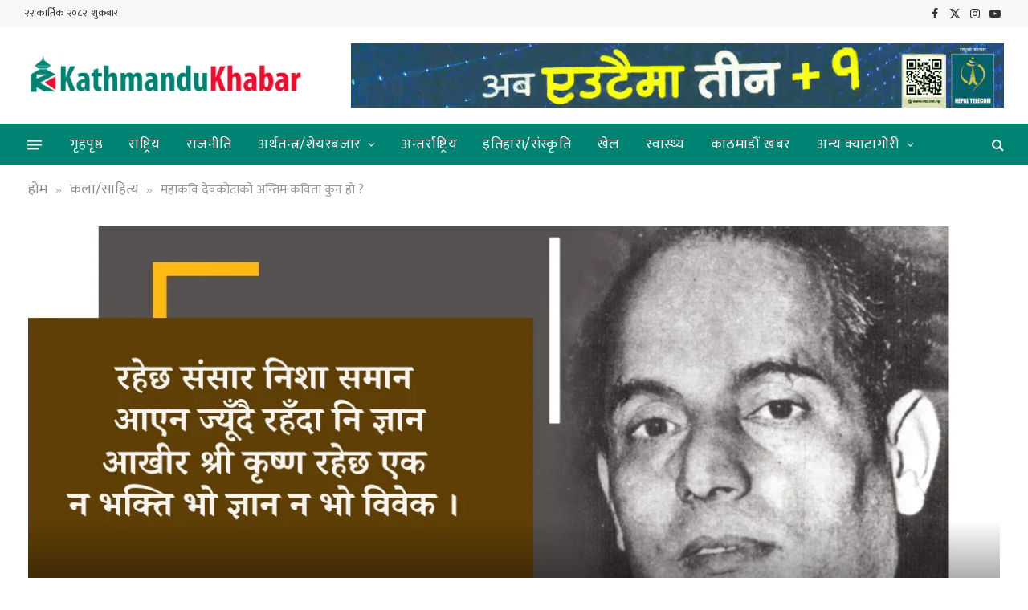

--- FILE ---
content_type: text/html; charset=UTF-8
request_url: https://kathmandukhabar.com/2023/11/6273/
body_size: 21444
content:

<!DOCTYPE html>
<html lang="en-US" class="s-light site-s-light">

<head>

	<meta charset="UTF-8" />
	<meta name="viewport" content="width=device-width, initial-scale=1" />
	<title>महाकवि देवकोटाको अन्तिम कविता कुन हाे ? &#8211; काठमाडौं खबर</title><link rel="preload" as="font" href="https://kathmandukhabar.com/wp-content/themes/kathmandu-khabar/css/icons/fonts/ts-icons.woff2?v2.4" type="font/woff2" crossorigin="anonymous" />
<meta name='robots' content='max-image-preview:large' />
	<style>img:is([sizes="auto" i], [sizes^="auto," i]) { contain-intrinsic-size: 3000px 1500px }</style>
	<link rel='dns-prefetch' href='//fonts.googleapis.com' />
<link rel="alternate" type="application/rss+xml" title="काठमाडौं खबर &raquo; Feed" href="https://kathmandukhabar.com/feed/" />
<link rel="alternate" type="application/rss+xml" title="काठमाडौं खबर &raquo; Comments Feed" href="https://kathmandukhabar.com/comments/feed/" />
<link rel="alternate" type="application/rss+xml" title="काठमाडौं खबर &raquo; महाकवि देवकोटाको अन्तिम कविता कुन हाे ? Comments Feed" href="https://kathmandukhabar.com/2023/11/6273/feed/" />
<script type="text/javascript">
/* <![CDATA[ */
window._wpemojiSettings = {"baseUrl":"https:\/\/s.w.org\/images\/core\/emoji\/16.0.1\/72x72\/","ext":".png","svgUrl":"https:\/\/s.w.org\/images\/core\/emoji\/16.0.1\/svg\/","svgExt":".svg","source":{"concatemoji":"https:\/\/kathmandukhabar.com\/wp-includes\/js\/wp-emoji-release.min.js?ver=6.8.3"}};
/*! This file is auto-generated */
!function(s,n){var o,i,e;function c(e){try{var t={supportTests:e,timestamp:(new Date).valueOf()};sessionStorage.setItem(o,JSON.stringify(t))}catch(e){}}function p(e,t,n){e.clearRect(0,0,e.canvas.width,e.canvas.height),e.fillText(t,0,0);var t=new Uint32Array(e.getImageData(0,0,e.canvas.width,e.canvas.height).data),a=(e.clearRect(0,0,e.canvas.width,e.canvas.height),e.fillText(n,0,0),new Uint32Array(e.getImageData(0,0,e.canvas.width,e.canvas.height).data));return t.every(function(e,t){return e===a[t]})}function u(e,t){e.clearRect(0,0,e.canvas.width,e.canvas.height),e.fillText(t,0,0);for(var n=e.getImageData(16,16,1,1),a=0;a<n.data.length;a++)if(0!==n.data[a])return!1;return!0}function f(e,t,n,a){switch(t){case"flag":return n(e,"\ud83c\udff3\ufe0f\u200d\u26a7\ufe0f","\ud83c\udff3\ufe0f\u200b\u26a7\ufe0f")?!1:!n(e,"\ud83c\udde8\ud83c\uddf6","\ud83c\udde8\u200b\ud83c\uddf6")&&!n(e,"\ud83c\udff4\udb40\udc67\udb40\udc62\udb40\udc65\udb40\udc6e\udb40\udc67\udb40\udc7f","\ud83c\udff4\u200b\udb40\udc67\u200b\udb40\udc62\u200b\udb40\udc65\u200b\udb40\udc6e\u200b\udb40\udc67\u200b\udb40\udc7f");case"emoji":return!a(e,"\ud83e\udedf")}return!1}function g(e,t,n,a){var r="undefined"!=typeof WorkerGlobalScope&&self instanceof WorkerGlobalScope?new OffscreenCanvas(300,150):s.createElement("canvas"),o=r.getContext("2d",{willReadFrequently:!0}),i=(o.textBaseline="top",o.font="600 32px Arial",{});return e.forEach(function(e){i[e]=t(o,e,n,a)}),i}function t(e){var t=s.createElement("script");t.src=e,t.defer=!0,s.head.appendChild(t)}"undefined"!=typeof Promise&&(o="wpEmojiSettingsSupports",i=["flag","emoji"],n.supports={everything:!0,everythingExceptFlag:!0},e=new Promise(function(e){s.addEventListener("DOMContentLoaded",e,{once:!0})}),new Promise(function(t){var n=function(){try{var e=JSON.parse(sessionStorage.getItem(o));if("object"==typeof e&&"number"==typeof e.timestamp&&(new Date).valueOf()<e.timestamp+604800&&"object"==typeof e.supportTests)return e.supportTests}catch(e){}return null}();if(!n){if("undefined"!=typeof Worker&&"undefined"!=typeof OffscreenCanvas&&"undefined"!=typeof URL&&URL.createObjectURL&&"undefined"!=typeof Blob)try{var e="postMessage("+g.toString()+"("+[JSON.stringify(i),f.toString(),p.toString(),u.toString()].join(",")+"));",a=new Blob([e],{type:"text/javascript"}),r=new Worker(URL.createObjectURL(a),{name:"wpTestEmojiSupports"});return void(r.onmessage=function(e){c(n=e.data),r.terminate(),t(n)})}catch(e){}c(n=g(i,f,p,u))}t(n)}).then(function(e){for(var t in e)n.supports[t]=e[t],n.supports.everything=n.supports.everything&&n.supports[t],"flag"!==t&&(n.supports.everythingExceptFlag=n.supports.everythingExceptFlag&&n.supports[t]);n.supports.everythingExceptFlag=n.supports.everythingExceptFlag&&!n.supports.flag,n.DOMReady=!1,n.readyCallback=function(){n.DOMReady=!0}}).then(function(){return e}).then(function(){var e;n.supports.everything||(n.readyCallback(),(e=n.source||{}).concatemoji?t(e.concatemoji):e.wpemoji&&e.twemoji&&(t(e.twemoji),t(e.wpemoji)))}))}((window,document),window._wpemojiSettings);
/* ]]> */
</script>
<style id='wp-emoji-styles-inline-css' type='text/css'>

	img.wp-smiley, img.emoji {
		display: inline !important;
		border: none !important;
		box-shadow: none !important;
		height: 1em !important;
		width: 1em !important;
		margin: 0 0.07em !important;
		vertical-align: -0.1em !important;
		background: none !important;
		padding: 0 !important;
	}
</style>
<link rel='stylesheet' id='wp-block-library-css' href='https://kathmandukhabar.com/wp-includes/css/dist/block-library/style.min.css?ver=6.8.3' type='text/css' media='all' />
<style id='classic-theme-styles-inline-css' type='text/css'>
/*! This file is auto-generated */
.wp-block-button__link{color:#fff;background-color:#32373c;border-radius:9999px;box-shadow:none;text-decoration:none;padding:calc(.667em + 2px) calc(1.333em + 2px);font-size:1.125em}.wp-block-file__button{background:#32373c;color:#fff;text-decoration:none}
</style>
<style id='global-styles-inline-css' type='text/css'>
:root{--wp--preset--aspect-ratio--square: 1;--wp--preset--aspect-ratio--4-3: 4/3;--wp--preset--aspect-ratio--3-4: 3/4;--wp--preset--aspect-ratio--3-2: 3/2;--wp--preset--aspect-ratio--2-3: 2/3;--wp--preset--aspect-ratio--16-9: 16/9;--wp--preset--aspect-ratio--9-16: 9/16;--wp--preset--color--black: #000000;--wp--preset--color--cyan-bluish-gray: #abb8c3;--wp--preset--color--white: #ffffff;--wp--preset--color--pale-pink: #f78da7;--wp--preset--color--vivid-red: #cf2e2e;--wp--preset--color--luminous-vivid-orange: #ff6900;--wp--preset--color--luminous-vivid-amber: #fcb900;--wp--preset--color--light-green-cyan: #7bdcb5;--wp--preset--color--vivid-green-cyan: #00d084;--wp--preset--color--pale-cyan-blue: #8ed1fc;--wp--preset--color--vivid-cyan-blue: #0693e3;--wp--preset--color--vivid-purple: #9b51e0;--wp--preset--gradient--vivid-cyan-blue-to-vivid-purple: linear-gradient(135deg,rgba(6,147,227,1) 0%,rgb(155,81,224) 100%);--wp--preset--gradient--light-green-cyan-to-vivid-green-cyan: linear-gradient(135deg,rgb(122,220,180) 0%,rgb(0,208,130) 100%);--wp--preset--gradient--luminous-vivid-amber-to-luminous-vivid-orange: linear-gradient(135deg,rgba(252,185,0,1) 0%,rgba(255,105,0,1) 100%);--wp--preset--gradient--luminous-vivid-orange-to-vivid-red: linear-gradient(135deg,rgba(255,105,0,1) 0%,rgb(207,46,46) 100%);--wp--preset--gradient--very-light-gray-to-cyan-bluish-gray: linear-gradient(135deg,rgb(238,238,238) 0%,rgb(169,184,195) 100%);--wp--preset--gradient--cool-to-warm-spectrum: linear-gradient(135deg,rgb(74,234,220) 0%,rgb(151,120,209) 20%,rgb(207,42,186) 40%,rgb(238,44,130) 60%,rgb(251,105,98) 80%,rgb(254,248,76) 100%);--wp--preset--gradient--blush-light-purple: linear-gradient(135deg,rgb(255,206,236) 0%,rgb(152,150,240) 100%);--wp--preset--gradient--blush-bordeaux: linear-gradient(135deg,rgb(254,205,165) 0%,rgb(254,45,45) 50%,rgb(107,0,62) 100%);--wp--preset--gradient--luminous-dusk: linear-gradient(135deg,rgb(255,203,112) 0%,rgb(199,81,192) 50%,rgb(65,88,208) 100%);--wp--preset--gradient--pale-ocean: linear-gradient(135deg,rgb(255,245,203) 0%,rgb(182,227,212) 50%,rgb(51,167,181) 100%);--wp--preset--gradient--electric-grass: linear-gradient(135deg,rgb(202,248,128) 0%,rgb(113,206,126) 100%);--wp--preset--gradient--midnight: linear-gradient(135deg,rgb(2,3,129) 0%,rgb(40,116,252) 100%);--wp--preset--font-size--small: 13px;--wp--preset--font-size--medium: 20px;--wp--preset--font-size--large: 36px;--wp--preset--font-size--x-large: 42px;--wp--preset--spacing--20: 0.44rem;--wp--preset--spacing--30: 0.67rem;--wp--preset--spacing--40: 1rem;--wp--preset--spacing--50: 1.5rem;--wp--preset--spacing--60: 2.25rem;--wp--preset--spacing--70: 3.38rem;--wp--preset--spacing--80: 5.06rem;--wp--preset--shadow--natural: 6px 6px 9px rgba(0, 0, 0, 0.2);--wp--preset--shadow--deep: 12px 12px 50px rgba(0, 0, 0, 0.4);--wp--preset--shadow--sharp: 6px 6px 0px rgba(0, 0, 0, 0.2);--wp--preset--shadow--outlined: 6px 6px 0px -3px rgba(255, 255, 255, 1), 6px 6px rgba(0, 0, 0, 1);--wp--preset--shadow--crisp: 6px 6px 0px rgba(0, 0, 0, 1);}:where(.is-layout-flex){gap: 0.5em;}:where(.is-layout-grid){gap: 0.5em;}body .is-layout-flex{display: flex;}.is-layout-flex{flex-wrap: wrap;align-items: center;}.is-layout-flex > :is(*, div){margin: 0;}body .is-layout-grid{display: grid;}.is-layout-grid > :is(*, div){margin: 0;}:where(.wp-block-columns.is-layout-flex){gap: 2em;}:where(.wp-block-columns.is-layout-grid){gap: 2em;}:where(.wp-block-post-template.is-layout-flex){gap: 1.25em;}:where(.wp-block-post-template.is-layout-grid){gap: 1.25em;}.has-black-color{color: var(--wp--preset--color--black) !important;}.has-cyan-bluish-gray-color{color: var(--wp--preset--color--cyan-bluish-gray) !important;}.has-white-color{color: var(--wp--preset--color--white) !important;}.has-pale-pink-color{color: var(--wp--preset--color--pale-pink) !important;}.has-vivid-red-color{color: var(--wp--preset--color--vivid-red) !important;}.has-luminous-vivid-orange-color{color: var(--wp--preset--color--luminous-vivid-orange) !important;}.has-luminous-vivid-amber-color{color: var(--wp--preset--color--luminous-vivid-amber) !important;}.has-light-green-cyan-color{color: var(--wp--preset--color--light-green-cyan) !important;}.has-vivid-green-cyan-color{color: var(--wp--preset--color--vivid-green-cyan) !important;}.has-pale-cyan-blue-color{color: var(--wp--preset--color--pale-cyan-blue) !important;}.has-vivid-cyan-blue-color{color: var(--wp--preset--color--vivid-cyan-blue) !important;}.has-vivid-purple-color{color: var(--wp--preset--color--vivid-purple) !important;}.has-black-background-color{background-color: var(--wp--preset--color--black) !important;}.has-cyan-bluish-gray-background-color{background-color: var(--wp--preset--color--cyan-bluish-gray) !important;}.has-white-background-color{background-color: var(--wp--preset--color--white) !important;}.has-pale-pink-background-color{background-color: var(--wp--preset--color--pale-pink) !important;}.has-vivid-red-background-color{background-color: var(--wp--preset--color--vivid-red) !important;}.has-luminous-vivid-orange-background-color{background-color: var(--wp--preset--color--luminous-vivid-orange) !important;}.has-luminous-vivid-amber-background-color{background-color: var(--wp--preset--color--luminous-vivid-amber) !important;}.has-light-green-cyan-background-color{background-color: var(--wp--preset--color--light-green-cyan) !important;}.has-vivid-green-cyan-background-color{background-color: var(--wp--preset--color--vivid-green-cyan) !important;}.has-pale-cyan-blue-background-color{background-color: var(--wp--preset--color--pale-cyan-blue) !important;}.has-vivid-cyan-blue-background-color{background-color: var(--wp--preset--color--vivid-cyan-blue) !important;}.has-vivid-purple-background-color{background-color: var(--wp--preset--color--vivid-purple) !important;}.has-black-border-color{border-color: var(--wp--preset--color--black) !important;}.has-cyan-bluish-gray-border-color{border-color: var(--wp--preset--color--cyan-bluish-gray) !important;}.has-white-border-color{border-color: var(--wp--preset--color--white) !important;}.has-pale-pink-border-color{border-color: var(--wp--preset--color--pale-pink) !important;}.has-vivid-red-border-color{border-color: var(--wp--preset--color--vivid-red) !important;}.has-luminous-vivid-orange-border-color{border-color: var(--wp--preset--color--luminous-vivid-orange) !important;}.has-luminous-vivid-amber-border-color{border-color: var(--wp--preset--color--luminous-vivid-amber) !important;}.has-light-green-cyan-border-color{border-color: var(--wp--preset--color--light-green-cyan) !important;}.has-vivid-green-cyan-border-color{border-color: var(--wp--preset--color--vivid-green-cyan) !important;}.has-pale-cyan-blue-border-color{border-color: var(--wp--preset--color--pale-cyan-blue) !important;}.has-vivid-cyan-blue-border-color{border-color: var(--wp--preset--color--vivid-cyan-blue) !important;}.has-vivid-purple-border-color{border-color: var(--wp--preset--color--vivid-purple) !important;}.has-vivid-cyan-blue-to-vivid-purple-gradient-background{background: var(--wp--preset--gradient--vivid-cyan-blue-to-vivid-purple) !important;}.has-light-green-cyan-to-vivid-green-cyan-gradient-background{background: var(--wp--preset--gradient--light-green-cyan-to-vivid-green-cyan) !important;}.has-luminous-vivid-amber-to-luminous-vivid-orange-gradient-background{background: var(--wp--preset--gradient--luminous-vivid-amber-to-luminous-vivid-orange) !important;}.has-luminous-vivid-orange-to-vivid-red-gradient-background{background: var(--wp--preset--gradient--luminous-vivid-orange-to-vivid-red) !important;}.has-very-light-gray-to-cyan-bluish-gray-gradient-background{background: var(--wp--preset--gradient--very-light-gray-to-cyan-bluish-gray) !important;}.has-cool-to-warm-spectrum-gradient-background{background: var(--wp--preset--gradient--cool-to-warm-spectrum) !important;}.has-blush-light-purple-gradient-background{background: var(--wp--preset--gradient--blush-light-purple) !important;}.has-blush-bordeaux-gradient-background{background: var(--wp--preset--gradient--blush-bordeaux) !important;}.has-luminous-dusk-gradient-background{background: var(--wp--preset--gradient--luminous-dusk) !important;}.has-pale-ocean-gradient-background{background: var(--wp--preset--gradient--pale-ocean) !important;}.has-electric-grass-gradient-background{background: var(--wp--preset--gradient--electric-grass) !important;}.has-midnight-gradient-background{background: var(--wp--preset--gradient--midnight) !important;}.has-small-font-size{font-size: var(--wp--preset--font-size--small) !important;}.has-medium-font-size{font-size: var(--wp--preset--font-size--medium) !important;}.has-large-font-size{font-size: var(--wp--preset--font-size--large) !important;}.has-x-large-font-size{font-size: var(--wp--preset--font-size--x-large) !important;}
:where(.wp-block-post-template.is-layout-flex){gap: 1.25em;}:where(.wp-block-post-template.is-layout-grid){gap: 1.25em;}
:where(.wp-block-columns.is-layout-flex){gap: 2em;}:where(.wp-block-columns.is-layout-grid){gap: 2em;}
:root :where(.wp-block-pullquote){font-size: 1.5em;line-height: 1.6;}
</style>
<link rel='stylesheet' id='awsm-team-css-css' href='https://kathmandukhabar.com/wp-content/plugins/awsm-team-pro/css/team.min.css?ver=1.11.1' type='text/css' media='all' />
<link rel='stylesheet' id='smartmag-core-css' href='https://kathmandukhabar.com/wp-content/themes/kathmandu-khabar/style.css?ver=9.3.0' type='text/css' media='all' />
<style id='smartmag-core-inline-css' type='text/css'>
:root { --c-main: #008372;
--c-main-rgb: 0,131,114;
--main-width: 1248px; }
.smart-head-main .smart-head-top { --head-h: 34px; }
.s-dark .smart-head-main .smart-head-top,
.smart-head-main .s-dark.smart-head-top { background-color: #111111; }
.smart-head-main .smart-head-top { border-bottom-width: 1px; }
.smart-head-main .smart-head-mid { --head-h: 120px; }
.s-dark .smart-head-main .smart-head-mid,
.smart-head-main .s-dark.smart-head-mid { background-color: #060606; }
.smart-head-main .smart-head-bot { --head-h: 52px; }
.s-dark .smart-head-main .smart-head-bot,
.smart-head-main .s-dark.smart-head-bot { background-color: var(--c-main); }
.navigation-main .menu > li > a { font-size: 16px; font-weight: bold; letter-spacing: 0.03em; }
.navigation-main { --nav-items-space: 16px; }
.s-dark .navigation-main { --c-nav: #f7f7f7; --c-nav-hov: #ffffff; }
.navigation-small .menu > li > a { font-size: 12px; font-weight: 600; text-transform: uppercase; }
.navigation-small { margin-left: calc(-1 * var(--nav-items-space)); }
.s-dark .navigation-small { --c-nav: rgba(255,255,255,0.59); }
.s-dark .smart-head-main .search-icon:hover,
.smart-head-main .s-dark .search-icon:hover { color: #ffffff; }
.s-dark .smart-head-main .scheme-switcher a:hover,
.smart-head-main .s-dark .scheme-switcher a:hover { color: #ffffff; }
.s-dark .smart-head-main .offcanvas-toggle:hover,
.smart-head-main .s-dark .offcanvas-toggle:hover { --c-hamburger: #ffffff; }
.smart-head-main .offcanvas-toggle { transform: scale(0.7); }
@media (min-width: 940px) and (max-width: 1200px) { .navigation-main .menu > li > a { font-size: calc(10px + (16px - 10px) * .7); }
.navigation-small .menu > li > a { font-size: calc(10px + (12px - 10px) * .7); } }


</style>
<link rel='stylesheet' id='smartmag-fonts-css' href='https://fonts.googleapis.com/css?family=Public+Sans%3A400%2C400i%2C500%2C600%2C700' type='text/css' media='all' />
<link rel='stylesheet' id='smartmag-magnific-popup-css' href='https://kathmandukhabar.com/wp-content/themes/kathmandu-khabar/css/lightbox.css?ver=9.3.0' type='text/css' media='all' />
<link rel='stylesheet' id='smartmag-icons-css' href='https://kathmandukhabar.com/wp-content/themes/kathmandu-khabar/css/icons/icons.css?ver=9.3.0' type='text/css' media='all' />
<link rel='stylesheet' id='smart-mag-child-css' href='https://kathmandukhabar.com/wp-content/themes/kathmandu-khabar-child/style.css?ver=1.0' type='text/css' media='all' />
<script type="text/javascript" src="https://kathmandukhabar.com/wp-includes/js/jquery/jquery.min.js?ver=3.7.1" id="jquery-core-js"></script>
<script type="text/javascript" src="https://kathmandukhabar.com/wp-includes/js/jquery/jquery-migrate.min.js?ver=3.4.1" id="jquery-migrate-js"></script>
<script type="text/javascript" src="https://kathmandukhabar.com/wp-content/plugins/itro-popup/scripts/itro-scripts.js?ver=6.8.3" id="itro-scripts-js"></script>
<script type="text/javascript" src="https://kathmandukhabar.com/wp-content/plugins/sphere-post-views/assets/js/post-views.js?ver=1.0.1" id="sphere-post-views-js"></script>
<script type="text/javascript" id="sphere-post-views-js-after">
/* <![CDATA[ */
var Sphere_PostViews = {"ajaxUrl":"https:\/\/kathmandukhabar.com\/wp-admin\/admin-ajax.php?sphere_post_views=1","sampling":0,"samplingRate":10,"repeatCountDelay":0,"postID":6273,"token":"257263b08c"}
/* ]]> */
</script>
<link rel="https://api.w.org/" href="https://kathmandukhabar.com/wp-json/" /><link rel="alternate" title="JSON" type="application/json" href="https://kathmandukhabar.com/wp-json/wp/v2/posts/6273" /><link rel="EditURI" type="application/rsd+xml" title="RSD" href="https://kathmandukhabar.com/xmlrpc.php?rsd" />
<meta name="generator" content="WordPress 6.8.3" />
<link rel="canonical" href="https://kathmandukhabar.com/2023/11/6273/" />
<link rel='shortlink' href='https://kathmandukhabar.com/?p=6273' />
<link rel="alternate" title="oEmbed (JSON)" type="application/json+oembed" href="https://kathmandukhabar.com/wp-json/oembed/1.0/embed?url=https%3A%2F%2Fkathmandukhabar.com%2F2023%2F11%2F6273%2F" />
<link rel="alternate" title="oEmbed (XML)" type="text/xml+oembed" href="https://kathmandukhabar.com/wp-json/oembed/1.0/embed?url=https%3A%2F%2Fkathmandukhabar.com%2F2023%2F11%2F6273%2F&#038;format=xml" />
<!-- OG TAGS -->
<meta property="og:site_name" content="काठमाडौं खबर">
<meta property="fb:admins" content="">
<meta property="og:title" content="महाकवि देवकोटाको अन्तिम कविता कुन हाे ? |  काठमाडौं खबर">
<meta property="og:description" content="देवकोटालाई शान्तभवन अस्पतालबाट पशुपतिस्थित हरिकुन्जमा सारिएको थियो । हरिकुन्जमा तीन दिन राखिएपछि उनको अवस्थामा आएको सुधारका कारण उनलाई पुनः शान्तभवन अस्पतालमा ल्याइएको थियो । त्यसको भोलिपल्टै अर्थात् भदौ १९ गतेको दिन बिहानै हरि श्रेष्ठ उनलाई भेट्न अस्पताल पुग्छन् । रातभरको उपचार र रेखदेखपछि देवकोटाको रुप फेरिइसकेको थियो जीउमा धेरै पुूर्ति र उत्साह पनि थियो ।">
<meta property="og:url" content="https://kathmandukhabar.com/2023/11/6273/">
<meta property="og:type" content="article">
<meta property="og:image" content="https://kathmandukhabar.com/wp-content/uploads/2023/11/mahakabideb.jpg">
<meta property="article:section" content="कला/साहित्य">
<meta property="article:publisher" content="https://www.facebook.com/facebook">

		<script>
		var BunyadSchemeKey = 'bunyad-scheme';
		(() => {
			const d = document.documentElement;
			const c = d.classList;
			var scheme = localStorage.getItem(BunyadSchemeKey);
			
			if (scheme) {
				d.dataset.origClass = c;
				scheme === 'dark' ? c.remove('s-light', 'site-s-light') : c.remove('s-dark', 'site-s-dark');
				c.add('site-s-' + scheme, 's-' + scheme);
			}
		})();
		</script>
		<meta name="generator" content="Elementor 3.17.3; features: e_dom_optimization, e_optimized_assets_loading, e_optimized_css_loading, additional_custom_breakpoints, block_editor_assets_optimize, e_image_loading_optimization; settings: css_print_method-external, google_font-enabled, font_display-swap">
<link rel="icon" href="https://kathmandukhabar.com/wp-content/uploads/2023/11/favicon.png" sizes="32x32" />
<link rel="icon" href="https://kathmandukhabar.com/wp-content/uploads/2023/11/favicon.png" sizes="192x192" />
<link rel="apple-touch-icon" href="https://kathmandukhabar.com/wp-content/uploads/2023/11/favicon.png" />
<meta name="msapplication-TileImage" content="https://kathmandukhabar.com/wp-content/uploads/2023/11/favicon.png" />
		<style type="text/css" id="wp-custom-css">
			a.mb-1 img {
    margin-bottom: 3%;
}		</style>
						<style type="text/css" id="c4wp-checkout-css">
					.woocommerce-checkout .c4wp_captcha_field {
						margin-bottom: 10px;
						margin-top: 15px;
						position: relative;
						display: inline-block;
					}
				</style>
							<style type="text/css" id="c4wp-v3-lp-form-css">
				.login #login, .login #lostpasswordform {
					min-width: 350px !important;
				}
				.wpforms-field-c4wp iframe {
					width: 100% !important;
				}
			</style>
			

<div id="fb-root"></div>
<script async defer crossorigin="anonymous" src="https://connect.facebook.net/en_US/sdk.js#xfbml=1&version=v18.0&appId=561514078900345" nonce="muzKyxgk"></script>

<script type='text/javascript' src='https://platform-api.sharethis.com/js/sharethis.js#property=65ae1db1fbfe1600199c5d32&product=inline-share-buttons' async='async'></script>

<!-- Google tag (gtag.js) -->
<script async src="https://www.googletagmanager.com/gtag/js?id=G-8EDK4ZQMY8"></script>
<script>
  window.dataLayer = window.dataLayer || [];
  function gtag(){dataLayer.push(arguments);}
  gtag('js', new Date());

  gtag('config', 'G-8EDK4ZQMY8');
</script>

</head>

<body class="wp-singular post-template-default single single-post postid-6273 single-format-standard wp-theme-kathmandu-khabar wp-child-theme-kathmandu-khabar-child right-sidebar post-layout-cover post-cat-31 has-lb has-lb-sm has-sb-sep layout-normal elementor-default elementor-kit-7 modula-best-grid-gallery">



<div class="main-wrap">

	
<div class="off-canvas-backdrop"></div>
<div class="mobile-menu-container off-canvas" id="off-canvas">

	<div class="off-canvas-head">
		<a href="#" class="close"><i class="tsi tsi-times"></i></a>

		<div class="ts-logo">
					</div>
	</div>

	<div class="off-canvas-content">

					<ul class="mobile-menu"></ul>
		
		
		
		<div class="spc-social-block spc-social spc-social-b smart-head-social">
		
			
				<a href="https://www.facebook.com/kathmandukhabar" class="link service s-facebook" target="_blank" rel="nofollow noopener">
					<i class="icon tsi tsi-facebook"></i>
					<span class="visuallyhidden">Facebook</span>
				</a>
									
			
				<a href="#" class="link service s-twitter" target="_blank" rel="nofollow noopener">
					<i class="icon tsi tsi-twitter"></i>
					<span class="visuallyhidden">X (Twitter)</span>
				</a>
									
			
				<a href="#" class="link service s-instagram" target="_blank" rel="nofollow noopener">
					<i class="icon tsi tsi-instagram"></i>
					<span class="visuallyhidden">Instagram</span>
				</a>
									
			
		</div>

		
	</div>

</div>
<div class="smart-head smart-head-a smart-head-main" id="smart-head" data-sticky="auto" data-sticky-type="smart" data-sticky-full>
	
	<div class="smart-head-row smart-head-top is-light smart-head-row-full">

		<div class="inner wrap">

							
				<div class="items items-left ">
				
<span class="h-date">
	  &#2408;&#2408; कार्तिक &#2408;&#2406;&#2414;&#2408;, शुक्रबार  
</span>				</div>

							
				<div class="items items-center empty">
								</div>

							
				<div class="items items-right ">
				
		<div class="spc-social-block spc-social spc-social-a smart-head-social">
		
			
				<a href="https://www.facebook.com/kathmandukhabar" class="link service s-facebook" target="_blank" rel="nofollow noopener">
					<i class="icon tsi tsi-facebook"></i>
					<span class="visuallyhidden">Facebook</span>
				</a>
									
			
				<a href="#" class="link service s-twitter" target="_blank" rel="nofollow noopener">
					<i class="icon tsi tsi-twitter"></i>
					<span class="visuallyhidden">X (Twitter)</span>
				</a>
									
			
				<a href="#" class="link service s-instagram" target="_blank" rel="nofollow noopener">
					<i class="icon tsi tsi-instagram"></i>
					<span class="visuallyhidden">Instagram</span>
				</a>
									
			
				<a href="#" class="link service s-youtube" target="_blank" rel="nofollow noopener">
					<i class="icon tsi tsi-youtube-play"></i>
					<span class="visuallyhidden">YouTube</span>
				</a>
									
			
		</div>

						</div>

						
		</div>
	</div>

	
	<div class="smart-head-row smart-head-mid is-light smart-head-row-full">

		<div class="inner wrap">

							
				<div class="items items-left ">
				

	<a href="https://kathmandukhabar.com/" title="काठमाडौं खबर" rel="home" class="logo-link ts-logo logo-is-image">
		<span>
			
				
					<img src="https://kathmandukhabar.com/wp-content/uploads/2023/11/logo-1.png" class="logo-image" alt="काठमाडौं खबर" width="350" height="59"/>
									 
					</span>
	</a>				</div>

							
				<div class="items items-center empty">
								</div>

							
				<div class="items items-right ">
				
<div class="h-text h-text">
		<div id="media_image-4" class="widget_media_image"><a href="https://www.ntc.net.np/" target="_blank"><img width="813" height="80" src="[data-uri]" class="image wp-image-6631  attachment-full size-full lazyload" alt="" style="max-width: 100%; height: auto;" decoding="async" data-src="https://kathmandukhabar.com/wp-content/uploads/2023/11/NTC.gif" /></a></div></div>				</div>

						
		</div>
	</div>

	
	<div class="smart-head-row smart-head-bot s-dark smart-head-row-full">

		<div class="inner wrap">

							
				<div class="items items-left ">
				
<button class="offcanvas-toggle has-icon" type="button" aria-label="Menu">
	<span class="hamburger-icon hamburger-icon-a">
		<span class="inner"></span>
	</span>
</button>	<div class="nav-wrap">
		<nav class="navigation navigation-main nav-hov-a">
			<ul id="menu-main-menu" class="menu"><li id="menu-item-5808" class="menu-item menu-item-type-custom menu-item-object-custom menu-item-home menu-item-5808"><a href="https://kathmandukhabar.com">गृहपृष्ठ</a></li>
<li id="menu-item-5818" class="menu-item menu-item-type-taxonomy menu-item-object-category menu-cat-2 menu-item-5818"><a href="https://kathmandukhabar.com/category/national/">राष्ट्रिय</a></li>
<li id="menu-item-5918" class="menu-item menu-item-type-taxonomy menu-item-object-category menu-cat-11 menu-item-5918"><a href="https://kathmandukhabar.com/category/politics/">राजनीति</a></li>
<li id="menu-item-5913" class="menu-item menu-item-type-custom menu-item-object-custom menu-item-has-children menu-item-5913"><a>अर्थतन्त्र/शेयरबजार</a>
<ul class="sub-menu">
	<li id="menu-item-5912" class="menu-item menu-item-type-taxonomy menu-item-object-category menu-cat-36 menu-item-5912"><a href="https://kathmandukhabar.com/category/economy-stock-market/stock-market/">शेयर बजार</a></li>
	<li id="menu-item-5909" class="menu-item menu-item-type-taxonomy menu-item-object-category menu-cat-34 menu-item-5909"><a href="https://kathmandukhabar.com/category/economy-stock-market/business/">कारोबार</a></li>
	<li id="menu-item-5910" class="menu-item menu-item-type-taxonomy menu-item-object-category menu-cat-35 menu-item-5910"><a href="https://kathmandukhabar.com/category/economy-stock-market/banking-and-finance/">बैंक तथा वित्तीय</a></li>
	<li id="menu-item-5911" class="menu-item menu-item-type-taxonomy menu-item-object-category menu-cat-37 menu-item-5911"><a href="https://kathmandukhabar.com/category/economy-stock-market/employment/">रोजगार</a></li>
</ul>
</li>
<li id="menu-item-5898" class="menu-item menu-item-type-taxonomy menu-item-object-category menu-cat-16 menu-item-5898"><a href="https://kathmandukhabar.com/category/international/">अन्तर्राष्ट्रिय</a></li>
<li id="menu-item-5914" class="menu-item menu-item-type-taxonomy menu-item-object-category menu-cat-3 menu-item-5914"><a href="https://kathmandukhabar.com/category/history-culture/">इतिहास/संस्कृति</a></li>
<li id="menu-item-5917" class="menu-item menu-item-type-taxonomy menu-item-object-category menu-cat-19 menu-item-5917"><a href="https://kathmandukhabar.com/category/sports/">खेल</a></li>
<li id="menu-item-5919" class="menu-item menu-item-type-taxonomy menu-item-object-category menu-cat-9 menu-item-5919"><a href="https://kathmandukhabar.com/category/health/">स्वास्थ्य</a></li>
<li id="menu-item-5916" class="menu-item menu-item-type-taxonomy menu-item-object-category current-post-ancestor current-menu-parent current-post-parent menu-cat-12 menu-item-5916"><a href="https://kathmandukhabar.com/category/kathmandu-khabar/">काठमाडौं खबर</a></li>
<li id="menu-item-5907" class="menu-item menu-item-type-custom menu-item-object-custom menu-item-has-children menu-item-5907"><a>अन्य क्याटागोरी</a>
<ul class="sub-menu">
	<li id="menu-item-5904" class="menu-item menu-item-type-taxonomy menu-item-object-category menu-cat-10 menu-item-5904"><a href="https://kathmandukhabar.com/category/other-category/editorial/">सम्पादकीय</a></li>
	<li id="menu-item-5900" class="menu-item menu-item-type-taxonomy menu-item-object-category menu-cat-17 menu-item-5900"><a href="https://kathmandukhabar.com/category/other-category/todays-newspaper/">आजको पत्रपत्रिका</a></li>
	<li id="menu-item-5903" class="menu-item menu-item-type-taxonomy menu-item-object-category menu-cat-32 menu-item-5903"><a href="https://kathmandukhabar.com/category/other-category/education/">शिक्षा</a></li>
	<li id="menu-item-5905" class="menu-item menu-item-type-taxonomy menu-item-object-category menu-cat-7 menu-item-5905"><a href="https://kathmandukhabar.com/category/other-category/cinema-theatre/">सिनेमा/रंगमञ्च</a></li>
	<li id="menu-item-5906" class="menu-item menu-item-type-taxonomy menu-item-object-category menu-cat-15 menu-item-5906"><a href="https://kathmandukhabar.com/category/other-category/security/">सुरक्षा</a></li>
	<li id="menu-item-5901" class="menu-item menu-item-type-taxonomy menu-item-object-category menu-cat-13 menu-item-5901"><a href="https://kathmandukhabar.com/category/other-category/news-in-pictures/">तस्विरमा समाचार</a></li>
	<li id="menu-item-5902" class="menu-item menu-item-type-taxonomy menu-item-object-category menu-cat-18 menu-item-5902"><a href="https://kathmandukhabar.com/category/other-category/video/">भिडियो</a></li>
</ul>
</li>
</ul>		</nav>
	</div>
				</div>

							
				<div class="items items-center empty">
								</div>

							
				<div class="items items-right ">
				

	<a href="#" class="search-icon has-icon-only is-icon" title="Search">
		<i class="tsi tsi-search"></i>
	</a>

				</div>

						
		</div>
	</div>

	</div>
<div class="smart-head smart-head-a smart-head-mobile" id="smart-head-mobile" data-sticky="mid" data-sticky-type="smart" data-sticky-full>
	
	<div class="smart-head-row smart-head-mid smart-head-row-3 is-light smart-head-row-full">

		<div class="inner wrap">

							
				<div class="items items-left ">
				
<button class="offcanvas-toggle has-icon" type="button" aria-label="Menu">
	<span class="hamburger-icon hamburger-icon-a">
		<span class="inner"></span>
	</span>
</button>				</div>

							
				<div class="items items-center ">
				

	<a href="https://kathmandukhabar.com/" title="काठमाडौं खबर" rel="home" class="logo-link ts-logo logo-is-image">
		<span>
			
				
					<img src="https://kathmandukhabar.com/wp-content/uploads/2023/11/logo-1.png" class="logo-image" alt="काठमाडौं खबर" width="350" height="59"/>
									 
					</span>
	</a>				</div>

							
				<div class="items items-right ">
				

	<a href="#" class="search-icon has-icon-only is-icon" title="Search">
		<i class="tsi tsi-search"></i>
	</a>

				</div>

						
		</div>
	</div>

	</div>
<nav class="breadcrumbs is-full-width breadcrumbs-a" id="breadcrumb"><div class="inner ts-contain "><span><a href="https://kathmandukhabar.com/"><span>होम</span></a></span><span class="delim">&raquo;</span><span><a href="https://kathmandukhabar.com/category/art-literature/"><span>कला/साहित्य</span></a></span><span class="delim">&raquo;</span><span class="current">महाकवि देवकोटाको अन्तिम कविता कुन हाे ?</span></div></nav>
<div class="main ts-contain cf right-sidebar">
	
			
<div class="post-wrap">
	<section class="the-post-header post-cover">
	
			<div class="featured">
					
								
					
						<a href="https://kathmandukhabar.com/wp-content/uploads/2023/11/mahakabideb.jpg" class="image-link media-ratio ar-bunyad-main-full" title="महाकवि देवकोटाको अन्तिम कविता कुन हाे ?"><img width="1248" height="597" src="[data-uri]" class="attachment-large size-large lazyload wp-post-image" alt="" sizes="(max-width: 1248px) 100vw, 1248px" title="महाकवि देवकोटाको अन्तिम कविता कुन हाे ?" decoding="async" data-srcset="https://kathmandukhabar.com/wp-content/uploads/2023/11/mahakabideb-1024x538.jpg 1024w, https://kathmandukhabar.com/wp-content/uploads/2023/11/mahakabideb-300x158.jpg 300w, https://kathmandukhabar.com/wp-content/uploads/2023/11/mahakabideb-768x403.jpg 768w, https://kathmandukhabar.com/wp-content/uploads/2023/11/mahakabideb-150x79.jpg 150w, https://kathmandukhabar.com/wp-content/uploads/2023/11/mahakabideb-450x236.jpg 450w, https://kathmandukhabar.com/wp-content/uploads/2023/11/mahakabideb.jpg 1200w" data-src="https://kathmandukhabar.com/wp-content/uploads/2023/11/mahakabideb-1024x538.jpg" /></a>
												
										
					<div class="overlay s-dark">	
					<div class="post-meta post-meta-a post-meta-left post-meta-single has-below"><h1 class="is-title post-title">महाकवि देवकोटाको अन्तिम कविता कुन हाे ?</h1><div class="post-meta-items meta-below"><span class="meta-item date"><time class="post-date" datetime="&#2410; मंसिर &#2408;&#2406;&#2414;&#2406;">&#2410; मंसिर &#2408;&#2406;&#2414;&#2406;</time></span></div></div>	
					</div>				
					
							</div>
	
	</section>
	
	
	<div class="ts-row">
		<div class="col-8 main-content">
			<div class="the-post s-post-cover">

				<article id="post-6273" class="post-6273 post type-post status-publish format-standard has-post-thumbnail category-art-literature category-kathmandu-khabar">
					
<div class="post-content-wrap has-share-float">
						<div class="post-share-float share-float-b is-hidden spc-social-colors spc-social-colored">
	<div class="inner">
					<span class="share-text">Share</span>
		
		<div class="services">
					
				
			<a href="https://www.facebook.com/sharer.php?u=https%3A%2F%2Fkathmandukhabar.com%2F2023%2F11%2F6273%2F" class="cf service s-facebook" target="_blank" title="Facebook" rel="nofollow noopener">
				<i class="tsi tsi-facebook"></i>
				<span class="label">Facebook</span>
			</a>
				
				
			<a href="https://twitter.com/intent/tweet?url=https%3A%2F%2Fkathmandukhabar.com%2F2023%2F11%2F6273%2F&text=%E0%A4%AE%E0%A4%B9%E0%A4%BE%E0%A4%95%E0%A4%B5%E0%A4%BF%20%E0%A4%A6%E0%A5%87%E0%A4%B5%E0%A4%95%E0%A5%8B%E0%A4%9F%E0%A4%BE%E0%A4%95%E0%A5%8B%20%E0%A4%85%E0%A4%A8%E0%A5%8D%E0%A4%A4%E0%A4%BF%E0%A4%AE%20%E0%A4%95%E0%A4%B5%E0%A4%BF%E0%A4%A4%E0%A4%BE%20%E0%A4%95%E0%A5%81%E0%A4%A8%20%E0%A4%B9%E0%A4%BE%E0%A5%87%20%3F" class="cf service s-twitter" target="_blank" title="Twitter" rel="nofollow noopener">
				<i class="tsi tsi-twitter"></i>
				<span class="label">Twitter</span>
			</a>
				
				
			<a href="https://www.linkedin.com/shareArticle?mini=true&url=https%3A%2F%2Fkathmandukhabar.com%2F2023%2F11%2F6273%2F" class="cf service s-linkedin" target="_blank" title="LinkedIn" rel="nofollow noopener">
				<i class="tsi tsi-linkedin"></i>
				<span class="label">LinkedIn</span>
			</a>
				
				
			<a href="mailto:?subject=%E0%A4%AE%E0%A4%B9%E0%A4%BE%E0%A4%95%E0%A4%B5%E0%A4%BF%20%E0%A4%A6%E0%A5%87%E0%A4%B5%E0%A4%95%E0%A5%8B%E0%A4%9F%E0%A4%BE%E0%A4%95%E0%A5%8B%20%E0%A4%85%E0%A4%A8%E0%A5%8D%E0%A4%A4%E0%A4%BF%E0%A4%AE%20%E0%A4%95%E0%A4%B5%E0%A4%BF%E0%A4%A4%E0%A4%BE%20%E0%A4%95%E0%A5%81%E0%A4%A8%20%E0%A4%B9%E0%A4%BE%E0%A5%87%20%3F&body=https%3A%2F%2Fkathmandukhabar.com%2F2023%2F11%2F6273%2F" class="cf service s-email" target="_blank" title="Email" rel="nofollow noopener">
				<i class="tsi tsi-envelope-o"></i>
				<span class="label">Email</span>
			</a>
				
		
					
		</div>
	</div>		
</div>
			
	<div class="post-content cf entry-content content-normal">

		
				
		<div class="time bishesh_time">
            	
            							<img class="atr_img" src="https://kathmandukhabar.com/wp-content/themes/kathmandu-khabar/assets/favicon.png">
					    			
                काठमाडौं खबर &nbsp; &nbsp; &nbsp; <img src="https://kathmandukhabar.com/wp-content/themes/kathmandu-khabar/assets/clock-icon.png" width="18px">&#2410; मंसिर &#2408;&#2406;&#2414;&#2406;            </div>
		
		<!-- ShareThis BEGIN --><div class="sharethis-inline-share-buttons"></div><!-- ShareThis END -->
		
		<p>देवकोटालाई शान्तभवन अस्पतालबाट पशुपतिस्थित हरिकुन्जमा सारिएको थियो । हरिकुन्जमा तीन दिन राखिएपछि उनको अवस्थामा आएको सुधारका कारण उनलाई पुनः शान्तभवन अस्पतालमा ल्याइएको थियो । त्यसको भोलिपल्टै अर्थात् भदौ १९ गतेको दिन बिहानै हरि श्रेष्ठ उनलाई भेट्न अस्पताल पुग्छन् । रातभरको उपचार र रेखदेखपछि देवकोटाको रुप फेरिइसकेको थियो जीउमा धेरै पुूर्ति र उत्साह पनि थियो । देवकोटा अंग्रेजीमा एउटा लामै चिठ्ठी लेखिरहेका थिए । प्रायः सकिनै लागेको त्यो चिठ्ठी उनले मस्को हस्पिटललाई उपचारका लागि भर्ना हुन अनुरोध गर्दै लेखेका थिए ।</p>
<p>&nbsp;</p>
<p>&nbsp;</p>
<p>केहीबेरको कुराकानीपछि देवकोटा भन्छन्श्रे ष्ठजी एउटा अर्को कागज ल्याउनुस् त । श्रेष्ठले कागज अगाडि राखिदिए । त्यसपछि देवकोटाले पहिले नेपालीमा एउटा कविता लेखे तल उल्लेखित र त्यसपछि एउटा अंग्रेजीमा लेखे । जुन यहाँ जन्मने मान्छेको निम्ति जीवन रमाइलो समारोह हो<span class="s1">..’ </span>भन्दै सुरु गरिएको थियो । श्रेष्ठले यी दुवै कविता देवकोटाकै हस्तलिखितमा पुस्तकमा प्रकाशित गरेका छन् ।<span class="s1">  </span></p>
<p>&nbsp;</p>
<p><span class="s2">संसार</span> <span class="s2">रुपी</span> <span class="s2">सुख</span> <span class="s2">स्वर्ग</span> <span class="s2">भित्र</span><br />
<span class="s2">रमेँ</span> <span class="s2">रमाएँ</span> <span class="s2">लिइ</span> <span class="s2">भित्र</span> <span class="s2">चित्र</span><br />
<span class="s2">सारा</span> <span class="s2">भयो</span> <span class="s2">त्यो</span> <span class="s2">मरुभूमि</span> <span class="s2">तुल्य</span><br />
<span class="s2">रातै</span> <span class="s2">परे</span> <span class="s2">झैँ</span> <span class="s2">अब</span> <span class="s2">बुझ्छु</span> <span class="s2">बल्ल</span> <span class="s2">।</span></p>
<p>&nbsp;</p>
<p class="p3"><span class="s2">रहेछ</span> <span class="s2">संसार</span> <span class="s2">निशा</span> <span class="s2">समान</span><br />
<span class="s2">आएन</span> <span class="s2">ज्यूँदै</span> <span class="s2">रहँदा</span> <span class="s2">नि</span> <span class="s2">ज्ञान</span><br />
<span class="s2">आखीर</span> <span class="s2">श्री</span> <span class="s2">कृष्ण</span> <span class="s2">रहेछ</span> <span class="s2">एक</span><br />
<span class="s2">न</span> <span class="s2">भक्ति</span> <span class="s2">भो</span> <span class="s2">ज्ञान</span> <span class="s2">न</span> <span class="s2">भो</span> <span class="s2">विवेक</span> <span class="s2">।</span></p>
<p>&nbsp;</p>
<p class="p3">महामरुमा कणझैँ म तातो<span class="s1"><br />
</span>जलेर मर्दो लिनु आश लाटो<span class="s1"><br />
</span>सुकी रहको तरु झैँ छु खाली<span class="s1"><br />
</span>चिताग्नितापीजलडाल्नफाली।</p>
<p class="p2"><span class="s1"><br />
</span>संसार आफ्नो सब नै गुमाएँ<span class="s1"><br />
</span>म शून्यमा शून्य सरी बिलाएँ<span class="s1"><br />
</span>जन्मेँ म यो स्वर्ग विषे पलाएँ<span class="s1"><br />
</span>आखीरभैखाकत्यसैबिलाएँ।</p>
<p>&nbsp;</p>
<p class="p2">यी दुवै कविता देवकोटाले श्रेष्ठलाई स्नेहस्वरुप प्रदान गरे । श्रेष्ठले यसलाई देवकोटाको उपचारका लागि आर्थिक सहयोग जुटाउने उद्देश्यले नयाँ समाज नामक पत्रिकामा देवकोटाको स्वास्थ्यसम्बन्धी समाचारसँगै छपाए ।<span class="s1">   </span></p>
<p class="p2"><span class="s1"><br />
</span>समाचार छापिएपछि विद्यार्थी बुद्धिजीवी सबैको देवकोटाप्रति सहानुभूति उर्लेर आयो ।<span class="s1"> ‘</span>महाकविप्रति जनताको स्नेह आस्था अचम्मको भयो<span class="s1">’ </span>श्रेष्ठ लेख्छन्<span class="s1">– ‘</span>उसबेला कांगंेस सरकारले डाल्डा घीउको पैठारी गर्न खोजेको थियो त्यसको विरोधमा जनता डटिरहेका थिए । अब जनताको मोड देवकोटाप्रति आस्थाको रुपमा बदलिन थाल्यो ।<span class="s1">’</span></p>
<p>&nbsp;</p>
<p class="p2">एकातिर यो कविताले सरकारविरुद्ध त्यतिबेला जारी आन्दोलनलाई मत्थर पार्न थोरबहुत सहयोग गर्<span class="s1"> </span>यो जब कि प्रकाशनको त्यो उद्देश्य नै थिएन । अर्को तर्फभने श्रेष्ठले यही विषयलाई लिएर अनावश्यक खप्की खानुपर्यो ।<span class="s1"> </span></p>
<p class="p2"><span class="s1"><br />
</span>देवकोटासम्बन्धी समाचार प्रकाशन भएको केही दिन बित्न नपाउँदै एक साँझ रेडियो स्टेशनमा महाकविका भाइ गोपीमाधवले फोन गरेर देवकोटाले लेखेको कविता फर्काउनु भने ।<span class="s1">  </span>अचम्म मानेर श्रेष्ठले कारण सोधे । श्रेष्ठले कारण खोजेपछि गोपीमाधव कड्किए । उनको भनाइ थियो<span class="s1"> – ‘</span>कवितामा व्यापार गर्ने होइन ।<span class="s1">’ </span></p>
<p class="p2"><span class="s1"><br />
</span>श्रेष्ठ अलमल्ल परे । उनले गोपीमाधवको तात्पर्य बुझ्न सकेनन् तर यो आक्षेप उनलाई असह्य भयो । त्यसपछि दुवैबीच फोनमा झर्काझर्की नै पर्<span class="s1"> </span>यो । श्रेष्ठ जवाफ फर्काउँछन्<span class="s1">– ‘</span>म तपाईको दाजुको कविताको व्यापार गर्ने व्यापारी होइन तपाईले मलाई के सम्झनुभएको छ<span class="s1">  </span>कवितामा मैले व्यापार गरेको तपाईले कसरी थाहा पाउनुभयो<span class="s1">  </span>अनि के सूत्रले मलाई यो आरोप लगाउनुभएको<span class="s1">  </span>म भोलि बिहान त्यो कविता फर्काउन आउने छु । मलाई त्यो कविता चाहिएको पनि छैन । म कविता लिन धाइरहेको पनि होइन ।<span class="s1">’ </span></p>
<p>&nbsp;</p>
<p class="p2">भोलिपल्टै कविता लिएर श्रेष्ठ मानभवन अस्पताल पुगे । कविता गोपीमाधवलाई बुझाउँदै श्रेष्ठ भन्छन्<span class="s1">– ‘</span>लौ कविता लिनुस् । यही कविताका निम्ति होइन तपाई अनाहकमा कड्कनुभएको<span class="s1">  </span>फेरि तपाईले कविता फिर्ता लिएको छैन भन्नुहोला । मलाई त भरपाई चाहिन्छ ।<span class="s1">’  </span>त्यसपछि श्रेष्ठ महाकविलाई राखिएको बेड नजिक पुगेर गुनासो गर्छन्<span class="s1">– ‘</span>देवकोटाजी मैले एउटा ठूलो भूल गर्न पुगेँ । ती कविता यहाँले मलाई दिनुभएको भन्ठानेको थिएँ तर होइन रहेछ ।<span class="s1">’  </span></p>
<p class="p2"><span class="s1"><br />
</span>सायद यसअघिको घटनाक्रम देवकोटाले बुझिसकेका थिए । उनले ती कविता प्रतिलिपि राख्नका लागि मात्र मागेको हो भनेर प्रस्ट पार्न खोजे । श्रेष्ठले ती कविताका कारण आपुूले खानुपरेको खप्कीका<span class="s1"> ’bout</span>मा देवकोटालाई अवगत गराए । गोपीमाधव नजिकी देवकोटालाई राखेको क्याविनको अर्को छेउमा बसेर ती कविताका एउटा कापीमा सार्दै थिए ।</p>
<p class="p2"><span class="s1"><br />
</span>प्रतिलिपि सारिसकेपछि ती दुवै कविता श्रेष्ठलाई दिँदै नम्रतापूर्वक महाकविले भने<span class="s1">– ’</span>श्रेष्ठजी लिनुस् । यी कविता तपाईलाई स्नेहपूर्वक दिइसकेको न रिसाउनुस् ।<span class="s1">’</span>गोपीमाधवले भनेको वचन उनको मस्तिष्कबाट अझै हराएको थिएन । उनले कविता लिन मानेनन् । देवकोटाले निक्कै बेर आग्रह गरे तर श्रेष्ठले इन्कार गरिरहे । आखिर देवकोटाले आँखाबाट आँसु झार्दै भने<span class="s1">– ‘</span>श्रेष्ठजी मैले स्नेहवश प्रदान गरेको रचनालाई स्वीकार नगरेर तपाईले यस्तो अवस्थामा मलाई अपमान गर्नुभयो ।<span class="s1">’</span></p>
<p class="p2"><span class="s1"><br />
</span>देवकोटाको आँखामा आँसु देखेर श्रेष्ठले ग्लानी महसुस गरे । आफ्ना कारणले त्यो अवस्थामा देवकोटालाई थप पीडा दिएको महसुस गरेर श्रेष्ठलाई ठूलो भूल गरेकोमा पश्चाताप लाग्यो । त्यसपछि उनी केही बोल्न सक्दैनन् र कविता लिएर त्यहाँबाट फर्कन्छन् ।<span class="s1"> </span></p>
<p class="p2"><span class="s1"><br />
</span>देवकोटा दिवंगत भएपछि उनको सम्झनामा टुँडिखेलको खरीबोटको गोलमाचमा शोकसभाको आयोजना गरिएको थियो । त्यो शोक सभामा पुराना<span class="s1">&#8211;</span>नयाँ स्वदेशी<span class="s1">&#8211;</span>विदेशी विभिन्न कवि तथा साहित्यकारहरुले आ<span class="s1">&#8211;</span>आफ्नो कविता तथा मन्तव्य व्यक्त गरे।त्यो शोधसभामा श्रेष्ठ महाकविका त्यही अन्तिम कविता प्रस्तुत गर्न चाहन्थे। त्यसकालागि उनले आयोजकहरुसँग अनुरोधसमेतगरे।</p>
<p>&nbsp;</p>
<p class="p2">सभामा महाकविको बखान गरेर थुप्रैले आपुूलाई कविको ठूलो प्रशंसक र हितैषी भएको प्रमाणित गर्न मौका पाए तर बिडम्बना श्रेष्ठलाई भने त्यहाँ मौका दिइएन् । यससबन्धमा श्रेष्ठ आफ्नो पुस्तकमा लेख्छन्<span class="s1">– ‘</span>जसको निम्ति त्यो शोकसभाको आयोजना गरिएको थियो त्यही शोकसभामा उनै दिवंगत महाकविको अन्तिम उद्गारले स्थान पाउन सकेन । यो समयको बिडम्बना हो ।<span class="s1">’</span></p>

				
		<!--Facebook Comment-->
		
		<div class="block-head block-head-ac block-head-a block-head-a1 is-left">

		 <h4 class="heading">कमेन्ट गर्नुहोस्</h4>					
		
		</div>
		
		<div class="fb-comments" data-href="https://kathmandukhabar.com/2023/11/6273/" data-width="100%" data-numposts="5"></div>
		
		
		
		
	</div>
</div>
	
				</article>

				


	<section class="related-posts">
							
							
				<div class="block-head block-head-ac block-head-a block-head-a1 is-left">

					<h4 class="heading">सम्बन्धित समाचार</h4>					
									</div>
				
			
				<section class="block-wrap block-grid cols-gap-sm mb-none" data-id="1">

				
			<div class="block-content">
					
	<div class="loop loop-grid loop-grid-sm grid grid-3 md:grid-2 xs:grid-1">

					
<article class="l-post grid-post grid-sm-post">

	
			<div class="media">

		
			<a href="https://kathmandukhabar.com/2025/05/16974/" class="image-link media-ratio ratio-16-9" title="सहरी विकास मन्त्रालयमा काँग्रेसको डेलिगेसन : कपनको बक्स कल्भर्ट योजनालाई निरन्तरता दिने निर्णय"><span data-bgsrc="https://kathmandukhabar.com/wp-content/uploads/2025/05/IMG-20250527-WA0008-450x308.jpg" class="img bg-cover wp-post-image attachment-bunyad-medium size-bunyad-medium lazyload" data-bgset="https://kathmandukhabar.com/wp-content/uploads/2025/05/IMG-20250527-WA0008-450x308.jpg 450w, https://kathmandukhabar.com/wp-content/uploads/2025/05/IMG-20250527-WA0008.jpg 720w" data-sizes="(max-width: 392px) 100vw, 392px"></span></a>			
			
			
			
		
		</div>
	

	
		<div class="content">

			<div class="post-meta post-meta-a"><h2 class="is-title post-title"><a href="https://kathmandukhabar.com/2025/05/16974/">सहरी विकास मन्त्रालयमा काँग्रेसको डेलिगेसन : कपनको बक्स कल्भर्ट योजनालाई निरन्तरता दिने निर्णय</a></h2></div>			
			
			
		</div>

	
</article>					
<article class="l-post grid-post grid-sm-post">

	
			<div class="media">

		
			<a href="https://kathmandukhabar.com/2025/05/16967/" class="image-link media-ratio ratio-16-9" title="कामपा ७ को सहयोगमा दुई दिने प्राथमिक उपचारसम्बन्धी तालिम"><span data-bgsrc="https://kathmandukhabar.com/wp-content/uploads/2025/05/IMG-20250526-WA0002-450x300.jpg" class="img bg-cover wp-post-image attachment-bunyad-medium size-bunyad-medium lazyload" data-bgset="https://kathmandukhabar.com/wp-content/uploads/2025/05/IMG-20250526-WA0002-450x300.jpg 450w, https://kathmandukhabar.com/wp-content/uploads/2025/05/IMG-20250526-WA0002-1024x682.jpg 1024w, https://kathmandukhabar.com/wp-content/uploads/2025/05/IMG-20250526-WA0002-768x512.jpg 768w, https://kathmandukhabar.com/wp-content/uploads/2025/05/IMG-20250526-WA0002-1536x1023.jpg 1536w, https://kathmandukhabar.com/wp-content/uploads/2025/05/IMG-20250526-WA0002-1200x800.jpg 1200w, https://kathmandukhabar.com/wp-content/uploads/2025/05/IMG-20250526-WA0002.jpg 1600w" data-sizes="(max-width: 392px) 100vw, 392px"></span></a>			
			
			
			
		
		</div>
	

	
		<div class="content">

			<div class="post-meta post-meta-a"><h2 class="is-title post-title"><a href="https://kathmandukhabar.com/2025/05/16967/">कामपा ७ को सहयोगमा दुई दिने प्राथमिक उपचारसम्बन्धी तालिम</a></h2></div>			
			
			
		</div>

	
</article>					
<article class="l-post grid-post grid-sm-post">

	
			<div class="media">

		
			<a href="https://kathmandukhabar.com/2025/05/16962/" class="image-link media-ratio ratio-16-9" title="‘इनिस्पेक्टर’ हुँ भन्दै ठग्ने र स्कुटर चोरी गर्ने गिरोह पक्राउ"><span data-bgsrc="https://kathmandukhabar.com/wp-content/uploads/2023/12/Arrest-Crime-450x208.jpg" class="img bg-cover wp-post-image attachment-bunyad-medium size-bunyad-medium lazyload" data-bgset="https://kathmandukhabar.com/wp-content/uploads/2023/12/Arrest-Crime-450x208.jpg 450w, https://kathmandukhabar.com/wp-content/uploads/2023/12/Arrest-Crime-1024x473.jpg 1024w, https://kathmandukhabar.com/wp-content/uploads/2023/12/Arrest-Crime-768x354.jpg 768w, https://kathmandukhabar.com/wp-content/uploads/2023/12/Arrest-Crime-1200x554.jpg 1200w, https://kathmandukhabar.com/wp-content/uploads/2023/12/Arrest-Crime.jpg 1300w" data-sizes="(max-width: 392px) 100vw, 392px"></span></a>			
			
			
			
		
		</div>
	

	
		<div class="content">

			<div class="post-meta post-meta-a"><h2 class="is-title post-title"><a href="https://kathmandukhabar.com/2025/05/16962/">‘इनिस्पेक्टर’ हुँ भन्दै ठग्ने र स्कुटर चोरी गर्ने गिरोह पक्राउ</a></h2></div>			
			
			
		</div>

	
</article>					
<article class="l-post grid-post grid-sm-post">

	
			<div class="media">

		
			<a href="https://kathmandukhabar.com/2025/05/16952/" class="image-link media-ratio ratio-16-9" title="बुनपा साप्रेढुंगाको पुल : नगरेको कामको जस लिन एमाले नेताहरूको अनावश्यक राजनीतिक "><span data-bgsrc="https://kathmandukhabar.com/wp-content/uploads/2025/05/IMG-20250521-WA0002-450x300.jpg" class="img bg-cover wp-post-image attachment-bunyad-medium size-bunyad-medium lazyload" data-bgset="https://kathmandukhabar.com/wp-content/uploads/2025/05/IMG-20250521-WA0002-450x300.jpg 450w, https://kathmandukhabar.com/wp-content/uploads/2025/05/IMG-20250521-WA0002-1024x683.jpg 1024w, https://kathmandukhabar.com/wp-content/uploads/2025/05/IMG-20250521-WA0002-768x512.jpg 768w, https://kathmandukhabar.com/wp-content/uploads/2025/05/IMG-20250521-WA0002.jpg 1080w" data-sizes="(max-width: 392px) 100vw, 392px"></span></a>			
			
			
			
		
		</div>
	

	
		<div class="content">

			<div class="post-meta post-meta-a"><h2 class="is-title post-title"><a href="https://kathmandukhabar.com/2025/05/16952/">बुनपा साप्रेढुंगाको पुल : नगरेको कामको जस लिन एमाले नेताहरूको अनावश्यक राजनीतिक </a></h2></div>			
			
			
		</div>

	
</article>					
<article class="l-post grid-post grid-sm-post">

	
			<div class="media">

		
			<a href="https://kathmandukhabar.com/2025/05/16912/" class="image-link media-ratio ratio-16-9" title="काठमाडौं बन्यो सबैभन्दा धेरै बेरूजु भएको महानगरपालिका"><span data-bgsrc="https://kathmandukhabar.com/wp-content/uploads/2025/02/balen-kathmandu_metropolitan_city_mahanagar-450x253.jpg" class="img bg-cover wp-post-image attachment-bunyad-medium size-bunyad-medium lazyload" data-bgset="https://kathmandukhabar.com/wp-content/uploads/2025/02/balen-kathmandu_metropolitan_city_mahanagar-450x253.jpg 450w, https://kathmandukhabar.com/wp-content/uploads/2025/02/balen-kathmandu_metropolitan_city_mahanagar-300x169.jpg 300w, https://kathmandukhabar.com/wp-content/uploads/2025/02/balen-kathmandu_metropolitan_city_mahanagar-150x84.jpg 150w, https://kathmandukhabar.com/wp-content/uploads/2025/02/balen-kathmandu_metropolitan_city_mahanagar.jpg 550w" data-sizes="(max-width: 392px) 100vw, 392px"></span></a>			
			
			
			
		
		</div>
	

	
		<div class="content">

			<div class="post-meta post-meta-a"><h2 class="is-title post-title"><a href="https://kathmandukhabar.com/2025/05/16912/">काठमाडौं बन्यो सबैभन्दा धेरै बेरूजु भएको महानगरपालिका</a></h2></div>			
			
			
		</div>

	
</article>					
<article class="l-post grid-post grid-sm-post">

	
			<div class="media">

		
			<a href="https://kathmandukhabar.com/2025/05/16909/" class="image-link media-ratio ratio-16-9" title="सतुङ्गलको एक कम्प्लेक्समा आगलागी, क्षतिको विवरण संकलन हुँदै"><span data-bgsrc="https://kathmandukhabar.com/wp-content/uploads/2025/05/fire-1-e1747275206365-450x338.jpg" class="img bg-cover wp-post-image attachment-bunyad-medium size-bunyad-medium lazyload" data-bgset="https://kathmandukhabar.com/wp-content/uploads/2025/05/fire-1-e1747275206365-450x338.jpg 450w, https://kathmandukhabar.com/wp-content/uploads/2025/05/fire-1-e1747275206365-300x225.jpg 300w, https://kathmandukhabar.com/wp-content/uploads/2025/05/fire-1-e1747275206365-768x576.jpg 768w, https://kathmandukhabar.com/wp-content/uploads/2025/05/fire-1-e1747275206365.jpg 1000w" data-sizes="(max-width: 392px) 100vw, 392px"></span></a>			
			
			
			
		
		</div>
	

	
		<div class="content">

			<div class="post-meta post-meta-a"><h2 class="is-title post-title"><a href="https://kathmandukhabar.com/2025/05/16909/">सतुङ्गलको एक कम्प्लेक्समा आगलागी, क्षतिको विवरण संकलन हुँदै</a></h2></div>			
			
			
		</div>

	
</article>		
	</div>

		
			</div>

		</section>
		
	</section>					
				<div class="comments">
									</div>

			</div>
		</div>

				
	
	<aside class="col-4 main-sidebar has-sep" data-sticky="1">
	
			<div class="inner theiaStickySidebar">
		
			<div id="media_image-20" class="widget widget_media_image"><a href="https://gpkmc.edu.np/" target="_blank"><img width="478" height="850" src="[data-uri]" class="image wp-image-11651  attachment-full size-full lazyload" alt="" style="max-width: 100%; height: auto;" decoding="async" data-src="https://kathmandukhabar.com/wp-content/uploads/2024/07/ad.gif" /></a></div>		</div>
	
	</aside>
	
	</div>
</div> <!-- .post-wrap -->
	</div>

			<footer class="main-footer cols-gap-lg footer-classic s-dark">

					
	
			<div class="lower-footer bold-footer-lower">
			<div class="ts-contain inner">

				

				
		<div class="spc-social-block spc-social spc-social-b ">
		
			
				<a href="https://www.facebook.com/kathmandukhabar" class="link service s-facebook" target="_blank" rel="nofollow noopener">
					<i class="icon tsi tsi-facebook"></i>
					<span class="visuallyhidden">Facebook</span>
				</a>
									
			
				<a href="#" class="link service s-twitter" target="_blank" rel="nofollow noopener">
					<i class="icon tsi tsi-twitter"></i>
					<span class="visuallyhidden">X (Twitter)</span>
				</a>
									
			
				<a href="#" class="link service s-instagram" target="_blank" rel="nofollow noopener">
					<i class="icon tsi tsi-instagram"></i>
					<span class="visuallyhidden">Instagram</span>
				</a>
									
			
				<a href="#" class="link service s-pinterest" target="_blank" rel="nofollow noopener">
					<i class="icon tsi tsi-pinterest-p"></i>
					<span class="visuallyhidden">Pinterest</span>
				</a>
									
			
		</div>

		
											
						<div class="links">
							<div class="menu-footer-links-container"><ul id="menu-footer-links" class="menu"><li id="menu-item-6206" class="menu-item menu-item-type-post_type menu-item-object-page menu-item-6206"><a href="https://kathmandukhabar.com/lifetime-members/">काठमाडौँ खबर/आजीवन सदस्य</a></li>
<li id="menu-item-6209" class="menu-item menu-item-type-post_type menu-item-object-page menu-item-6209"><a href="https://kathmandukhabar.com/about-us/">हाम्रो बारेमा</a></li>
<li id="menu-item-6205" class="menu-item menu-item-type-post_type menu-item-object-page menu-item-6205"><a href="https://kathmandukhabar.com/for-advertisement/">विज्ञापनको लागि</a></li>
</ul></div>						</div>
						
				
				<div class="copyright">
					&copy; 2025 काठमाडौं खबर सर्वाधिकार सुरक्षित				</div>
			</div>
		</div>		
			</footer>
		
	
</div><!-- .main-wrap -->



	<div class="search-modal-wrap" data-scheme="dark">
		<div class="search-modal-box" role="dialog" aria-modal="true">

			<form method="get" class="search-form" action="https://kathmandukhabar.com/">
				<input type="search" class="search-field live-search-query" name="s" placeholder="Search..." value="" required />

				<button type="submit" class="search-submit visuallyhidden">Submit</button>

				<p class="message">
					Type above and press <em>Enter</em> to search. Press <em>Esc</em> to cancel.				</p>
						
			</form>

		</div>
	</div>


<script type="speculationrules">
{"prefetch":[{"source":"document","where":{"and":[{"href_matches":"\/*"},{"not":{"href_matches":["\/wp-*.php","\/wp-admin\/*","\/wp-content\/uploads\/*","\/wp-content\/*","\/wp-content\/plugins\/*","\/wp-content\/themes\/kathmandu-khabar-child\/*","\/wp-content\/themes\/kathmandu-khabar\/*","\/*\\?(.+)"]}},{"not":{"selector_matches":"a[rel~=\"nofollow\"]"}},{"not":{"selector_matches":".no-prefetch, .no-prefetch a"}}]},"eagerness":"conservative"}]}
</script>
<script type="application/ld+json">{"@context":"http:\/\/schema.org","@type":"Article","headline":"\u092e\u0939\u093e\u0915\u0935\u093f \u0926\u0947\u0935\u0915\u094b\u091f\u093e\u0915\u094b \u0905\u0928\u094d\u0924\u093f\u092e \u0915\u0935\u093f\u0924\u093e \u0915\u0941\u0928 \u0939\u093e\u0947 ?","url":"https:\/\/kathmandukhabar.com\/2023\/11\/6273\/","image":{"@type":"ImageObject","url":"https:\/\/kathmandukhabar.com\/wp-content\/uploads\/2023\/11\/mahakabideb.jpg","width":1200,"height":630},"datePublished":"&#2410; \u092e\u0902\u0938\u093f\u0930 &#2408;&#2406;&#2414;&#2406;","dateModified":"&#2410; \u092e\u0902\u0938\u093f\u0930 &#2408;&#2406;&#2414;&#2406;","author":{"@type":"Person","name":"admin"},"publisher":{"@type":"Organization","name":"\u0915\u093e\u0920\u092e\u093e\u0921\u094c\u0902 \u0916\u092c\u0930","sameAs":"https:\/\/kathmandukhabar.com","logo":{"@type":"ImageObject","url":"https:\/\/kathmandukhabar.com\/wp-content\/uploads\/2023\/11\/logo-1.png"}},"mainEntityOfPage":{"@type":"WebPage","@id":"https:\/\/kathmandukhabar.com\/2023\/11\/6273\/"}}</script>
<script type="application/ld+json">{"@context":"https:\/\/schema.org","@type":"BreadcrumbList","itemListElement":[{"@type":"ListItem","position":1,"item":{"@type":"WebPage","@id":"https:\/\/kathmandukhabar.com\/","name":"\u0939\u094b\u092e"}},{"@type":"ListItem","position":2,"item":{"@type":"WebPage","@id":"https:\/\/kathmandukhabar.com\/category\/art-literature\/","name":"\u0915\u0932\u093e\/\u0938\u093e\u0939\u093f\u0924\u094d\u092f"}},{"@type":"ListItem","position":3,"item":{"@type":"WebPage","@id":"https:\/\/kathmandukhabar.com\/2023\/11\/6273\/","name":"\u092e\u0939\u093e\u0915\u0935\u093f \u0926\u0947\u0935\u0915\u094b\u091f\u093e\u0915\u094b \u0905\u0928\u094d\u0924\u093f\u092e \u0915\u0935\u093f\u0924\u093e \u0915\u0941\u0928 \u0939\u093e\u0947 ?"}}]}</script>
<script type="text/javascript" id="smartmag-lazyload-js-extra">
/* <![CDATA[ */
var BunyadLazy = {"type":"normal"};
/* ]]> */
</script>
<script type="text/javascript" src="https://kathmandukhabar.com/wp-content/themes/kathmandu-khabar/js/lazyload.js?ver=9.3.0" id="smartmag-lazyload-js"></script>
<script type="text/javascript" id="awsm-team-js-extra">
/* <![CDATA[ */
var awsmTeamPublic = {"ajaxurl":"https:\/\/kathmandukhabar.com\/wp-admin\/admin-ajax.php","deep_linking":{"enable":"","member":{"prefix":"member","suffix":"info"},"team":{"prefix":"team","suffix":"info"}},"scripts_src":"https:\/\/kathmandukhabar.com\/wp-content\/plugins\/awsm-team-pro\/js"};
/* ]]> */
</script>
<script type="text/javascript" src="https://kathmandukhabar.com/wp-content/plugins/awsm-team-pro/js/team.min.js?ver=1.11.1" id="awsm-team-js"></script>
<script type="text/javascript" src="https://kathmandukhabar.com/wp-content/themes/kathmandu-khabar/js/jquery.mfp-lightbox.js?ver=9.3.0" id="magnific-popup-js"></script>
<script type="text/javascript" src="https://kathmandukhabar.com/wp-content/themes/kathmandu-khabar/js/jquery.sticky-sidebar.js?ver=9.3.0" id="theia-sticky-sidebar-js"></script>
<script type="text/javascript" id="smartmag-theme-js-extra">
/* <![CDATA[ */
var Bunyad = {"ajaxurl":"https:\/\/kathmandukhabar.com\/wp-admin\/admin-ajax.php"};
/* ]]> */
</script>
<script type="text/javascript" src="https://kathmandukhabar.com/wp-content/themes/kathmandu-khabar/js/theme.js?ver=9.3.0" id="smartmag-theme-js"></script>
<script type="text/javascript" src="https://kathmandukhabar.com/wp-content/themes/kathmandu-khabar/js/float-share.js?ver=9.3.0" id="smartmag-float-share-js"></script>
<script type="text/javascript" src="https://kathmandukhabar.com/wp-includes/js/comment-reply.min.js?ver=6.8.3" id="comment-reply-js" async="async" data-wp-strategy="async"></script>


</body>
</html>

--- FILE ---
content_type: text/css
request_url: https://kathmandukhabar.com/wp-content/themes/kathmandu-khabar-child/style.css?ver=1.0
body_size: 946
content:
/*
Theme Name: Kathmandu Khabar Child
Theme URI: https://kathmandukhabar.com/
Description: A child theme of SmartMag
Author: Abritti Media
Author URI: https://abrittimedia.com
Template: kathmandu-khabar
Version: 1.1
*/

@import url('https://fonts.googleapis.com/css2?family=Mukta:wght@200;300;400;500;600;700;800&display=swap');
/*font-family: 'Mukta', sans-serif;*/

.widget_media_image img,
.above_featured img,
.above_featured {
    display: block;
    margin: 0 auto;
}

.above_featured figure {
    text-align: center;
}
.above_featured figure video {
    /*width: 100%; */
    object-fit: cover;
}
.fb-comments.fb_iframe_widget, .fb_iframe_widget span, .fb_iframe_widget span iframe {
 	width: 100% !important; 
}

.post-content p,
p.p1 {
    text-align: justify;
}

h4,
.trending-ticker .heading,
.post-title,
.post-content p,
.l-post .excerpt,
.navigation-main .menu > li > a,
.post-meta .cat-labels .category,
.mobile-menu li a,
.block-head .heading,
span.current,
.ts-contain a,
span.date-link,
.upper-footer .block-head .heading,
.archive-heading,
.block-head .view-link,
a.post-link,
.post_tags a,
.main-heading,
.elementor-heading-title,
.post-content h3,
span.h-date,
.copyright,
.bishesh,
.bishesh h1,
.post-cover .post-meta,
.bishesh_time {
    font-family: 'Mukta', sans-serif;
}

.block-head-d .heading {
    background: #008372;
}
.navigation .menu ul, .navigation .menu .sub-menu {
    background: #006f60;
}


.bishesh h1 {
    font-size: 55px;
}
.s-head-modern .post-title {
    font-size: 40px;
}
.grid-post .post-title,
.upper-footer .block-head .heading,
.l-post .post-title {
    font-size: 26px;
}
.block-head-d .heading,
.block-head .heading {
    font-size: 23px;
}
/*.ts-contain a {*/
/*    font-size: 23px;*/
/*}*/
/*h2.is-title.post-title a {*/
/*    font-size: 23px;*/
/*}*/
.post-content p,
.small-post .post-title,
.bishesh_excerpt,
.post_tags a {
    font-size: 20px;
}

.l-post .excerpt,
.navigation-main .menu > li > a,
.grid-5 .is-title.post-title a,
.bishesh_time,
.ts-contain a,
.post-cover .post-meta {
    font-size: 18px;
}
.navigation .menu > li li a,
.block-head .view-link,
.block-head .filters li,
.post-meta .cat-labels .category,
span.current {
    font-size: 16px;
}
span.heading,
a.post-link {
    font-size: 15px;
}
.copyright,
span.date-link,
.base-text {
    font-size: 14px;
}

span.meta-item.date,
.single-format-video .featured {
    display: none;
}

.ctr-foot {
    display: block; margin: 0 auto;
}
.ctr-foot {
    text-align: center;
}

.w-100p {
    margin: 1% 0 1% 0;
}
.bishesh {
    margin: 25px 0 25px 0;
}
.mt-2 {
    margin-top: 2%;
}
.trending-ticker .heading {
    margin-right: 10px;
}
.post_tags a  {
    margin-right: 10px;
}
.upper-footer > .wrap {
    padding-bottom: 25px;
}
.bold-footer-lower .inner {
    padding: 15px 15px;
}

.the-post-header .post-meta .post-title,
span.heading {
    font-weight: 600;
}
.post-content p,
.block-head-d .heading,
a.post-link {
    font-weight: 500;
}
.bold-footer-lower .links .menu-item {
    font-weight: 400;
}
.navigation-main .menu > li > a {
    font-weight: normal;
}

.l-post .excerpt {
    line-height: 26px;
}
.bishesh h1 {
    line-height: 1.3;
}

.awsm-grid figcaption {
    font-style: normal;
}
.post-header .featured {
    display: none;
}

.bishesh,
.block-head-d {
    border-bottom: 2px solid #e5e5e5;
}
.bishesh:last-child {
  border-bottom: none;
}

.block-head-d .heading {
    letter-spacing: 0;
}

/*Bisesh Section*/
.bishesh {
    text-align: center;
}
.bishesh_time>img {
    margin-right: 5px;
    vertical-align: middle;
    display: inline-block;
}
.atr_img {
    border: 1px solid #efefef;
}
.atr_img, .atr_img_ {
    width: 45px;
    border-radius: 50px;
    padding: 3px;
}
.w-100p {
    width: 100%;
    max-height: 450px;
    object-fit: cover;
}
.bishesh h1,
.bishesh_excerpt {
    max-width: 900px;
    display: block;
    margin: 0 auto;
}

/*.smart-head .logo-image {*/
/*    display: none;*/
/*}*/


/*Media Query*/
@media (min-width: 240px) and (max-width: 480px) {
    .mob_ {
        padding: 2%;
    }
    .bishesh h1,
    .ts-contain a{
        font-size: 23px;
    }
    .bishesh_time {
      font-size: 15px;
    }
    .post_tags a,
    .bishesh_excerpt p,
    .l-post .post-title {
        font-size: 18px;
    }
}
@media (min-width: 941px) {
    .bold-footer-upper > .wrap {
        padding-top: 20px;
    }
}

